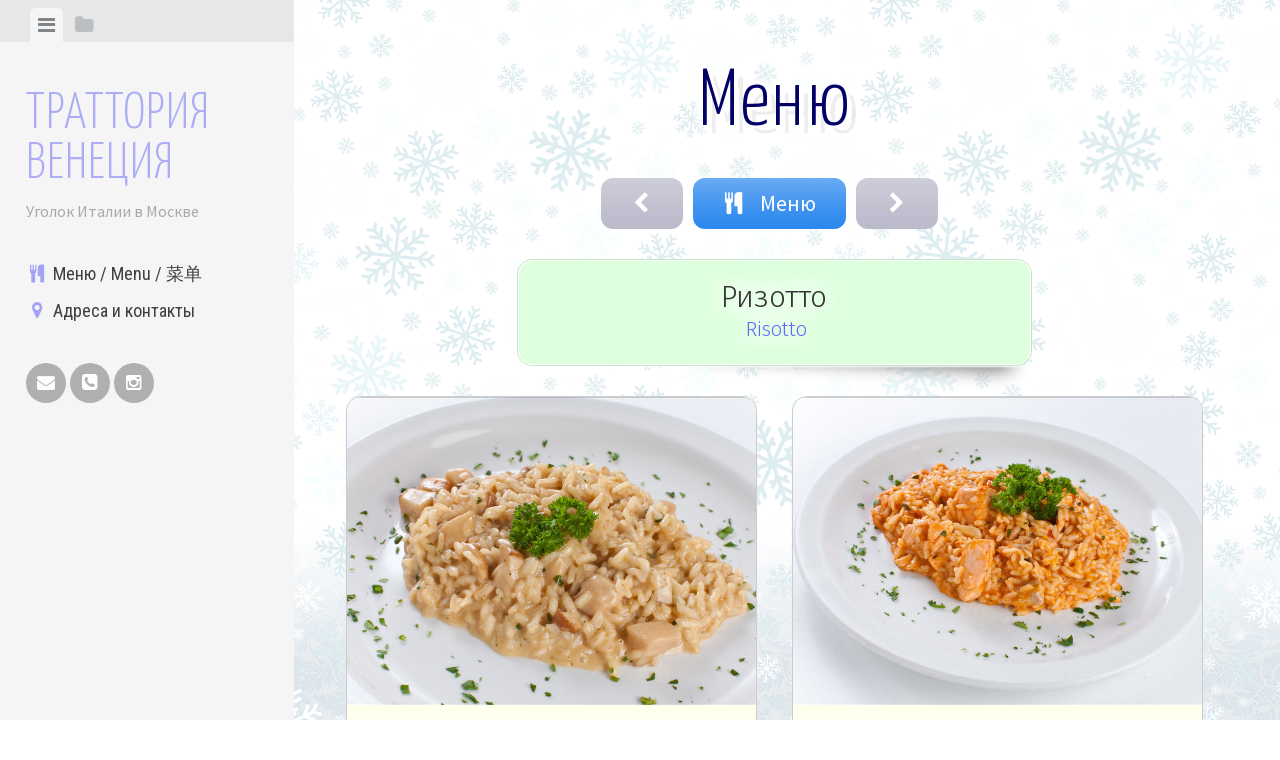

--- FILE ---
content_type: text/html; charset=UTF-8
request_url: http://venezia.menu/menu/m-07/
body_size: 11059
content:
<!DOCTYPE html>
<html lang="ru-RU">
<head>
<meta charset="UTF-8">
<meta name="viewport" content="width=device-width, initial-scale=1">
<link rel="profile" href="http://gmpg.org/xfn/11">
<link rel="pingback" href="http://venezia.menu/xmlrpc.php">



<!-- slk -->
<link rel="stylesheet" href="https://maxcdn.bootstrapcdn.com/font-awesome/4.7.0/css/font-awesome.min.css">
<meta name='yandex-verification' content='5ffc98788bd47592' />
<!-- Yandex.Metrika counter -->
<script type="text/javascript" >
   (function(m,e,t,r,i,k,a){m[i]=m[i]||function(){(m[i].a=m[i].a||[]).push(arguments)};
   m[i].l=1*new Date();k=e.createElement(t),a=e.getElementsByTagName(t)[0],k.async=1,k.src=r,a.parentNode.insertBefore(k,a)})
   (window, document, "script", "https://mc.yandex.ru/metrika/tag.js", "ym");

   ym(10294762, "init", {
        clickmap:true,
        trackLinks:true,
        accurateTrackBounce:true
   });
</script>
<noscript><div><img src="https://mc.yandex.ru/watch/10294762" style="position:absolute; left:-9999px;" alt="" /></div></noscript>
<!-- /Yandex.Metrika counter -->
<!-- slk -->



<title>Меню  &#8212; Траттория Венеция</title>
<meta name='robots' content='max-image-preview:large' />
<link rel='dns-prefetch' href='//fonts.googleapis.com' />
<link rel="alternate" type="application/rss+xml" title="Траттория Венеция &raquo; Лента" href="http://venezia.menu/feed/" />
<link rel="alternate" type="application/rss+xml" title="Траттория Венеция &raquo; Лента комментариев" href="http://venezia.menu/comments/feed/" />
<link rel="alternate" title="oEmbed (JSON)" type="application/json+oembed" href="http://venezia.menu/wp-json/oembed/1.0/embed?url=http%3A%2F%2Fvenezia.menu%2Fmenu%2Fm-07%2F" />
<link rel="alternate" title="oEmbed (XML)" type="text/xml+oembed" href="http://venezia.menu/wp-json/oembed/1.0/embed?url=http%3A%2F%2Fvenezia.menu%2Fmenu%2Fm-07%2F&#038;format=xml" />
<style id='wp-img-auto-sizes-contain-inline-css' type='text/css'>
img:is([sizes=auto i],[sizes^="auto," i]){contain-intrinsic-size:3000px 1500px}
/*# sourceURL=wp-img-auto-sizes-contain-inline-css */
</style>
<style id='wp-emoji-styles-inline-css' type='text/css'>

	img.wp-smiley, img.emoji {
		display: inline !important;
		border: none !important;
		box-shadow: none !important;
		height: 1em !important;
		width: 1em !important;
		margin: 0 0.07em !important;
		vertical-align: -0.1em !important;
		background: none !important;
		padding: 0 !important;
	}
/*# sourceURL=wp-emoji-styles-inline-css */
</style>
<style id='wp-block-library-inline-css' type='text/css'>
:root{--wp-block-synced-color:#7a00df;--wp-block-synced-color--rgb:122,0,223;--wp-bound-block-color:var(--wp-block-synced-color);--wp-editor-canvas-background:#ddd;--wp-admin-theme-color:#007cba;--wp-admin-theme-color--rgb:0,124,186;--wp-admin-theme-color-darker-10:#006ba1;--wp-admin-theme-color-darker-10--rgb:0,107,160.5;--wp-admin-theme-color-darker-20:#005a87;--wp-admin-theme-color-darker-20--rgb:0,90,135;--wp-admin-border-width-focus:2px}@media (min-resolution:192dpi){:root{--wp-admin-border-width-focus:1.5px}}.wp-element-button{cursor:pointer}:root .has-very-light-gray-background-color{background-color:#eee}:root .has-very-dark-gray-background-color{background-color:#313131}:root .has-very-light-gray-color{color:#eee}:root .has-very-dark-gray-color{color:#313131}:root .has-vivid-green-cyan-to-vivid-cyan-blue-gradient-background{background:linear-gradient(135deg,#00d084,#0693e3)}:root .has-purple-crush-gradient-background{background:linear-gradient(135deg,#34e2e4,#4721fb 50%,#ab1dfe)}:root .has-hazy-dawn-gradient-background{background:linear-gradient(135deg,#faaca8,#dad0ec)}:root .has-subdued-olive-gradient-background{background:linear-gradient(135deg,#fafae1,#67a671)}:root .has-atomic-cream-gradient-background{background:linear-gradient(135deg,#fdd79a,#004a59)}:root .has-nightshade-gradient-background{background:linear-gradient(135deg,#330968,#31cdcf)}:root .has-midnight-gradient-background{background:linear-gradient(135deg,#020381,#2874fc)}:root{--wp--preset--font-size--normal:16px;--wp--preset--font-size--huge:42px}.has-regular-font-size{font-size:1em}.has-larger-font-size{font-size:2.625em}.has-normal-font-size{font-size:var(--wp--preset--font-size--normal)}.has-huge-font-size{font-size:var(--wp--preset--font-size--huge)}.has-text-align-center{text-align:center}.has-text-align-left{text-align:left}.has-text-align-right{text-align:right}.has-fit-text{white-space:nowrap!important}#end-resizable-editor-section{display:none}.aligncenter{clear:both}.items-justified-left{justify-content:flex-start}.items-justified-center{justify-content:center}.items-justified-right{justify-content:flex-end}.items-justified-space-between{justify-content:space-between}.screen-reader-text{border:0;clip-path:inset(50%);height:1px;margin:-1px;overflow:hidden;padding:0;position:absolute;width:1px;word-wrap:normal!important}.screen-reader-text:focus{background-color:#ddd;clip-path:none;color:#444;display:block;font-size:1em;height:auto;left:5px;line-height:normal;padding:15px 23px 14px;text-decoration:none;top:5px;width:auto;z-index:100000}html :where(.has-border-color){border-style:solid}html :where([style*=border-top-color]){border-top-style:solid}html :where([style*=border-right-color]){border-right-style:solid}html :where([style*=border-bottom-color]){border-bottom-style:solid}html :where([style*=border-left-color]){border-left-style:solid}html :where([style*=border-width]){border-style:solid}html :where([style*=border-top-width]){border-top-style:solid}html :where([style*=border-right-width]){border-right-style:solid}html :where([style*=border-bottom-width]){border-bottom-style:solid}html :where([style*=border-left-width]){border-left-style:solid}html :where(img[class*=wp-image-]){height:auto;max-width:100%}:where(figure){margin:0 0 1em}html :where(.is-position-sticky){--wp-admin--admin-bar--position-offset:var(--wp-admin--admin-bar--height,0px)}@media screen and (max-width:600px){html :where(.is-position-sticky){--wp-admin--admin-bar--position-offset:0px}}

/*# sourceURL=wp-block-library-inline-css */
</style><style id='global-styles-inline-css' type='text/css'>
:root{--wp--preset--aspect-ratio--square: 1;--wp--preset--aspect-ratio--4-3: 4/3;--wp--preset--aspect-ratio--3-4: 3/4;--wp--preset--aspect-ratio--3-2: 3/2;--wp--preset--aspect-ratio--2-3: 2/3;--wp--preset--aspect-ratio--16-9: 16/9;--wp--preset--aspect-ratio--9-16: 9/16;--wp--preset--color--black: #000000;--wp--preset--color--cyan-bluish-gray: #abb8c3;--wp--preset--color--white: #ffffff;--wp--preset--color--pale-pink: #f78da7;--wp--preset--color--vivid-red: #cf2e2e;--wp--preset--color--luminous-vivid-orange: #ff6900;--wp--preset--color--luminous-vivid-amber: #fcb900;--wp--preset--color--light-green-cyan: #7bdcb5;--wp--preset--color--vivid-green-cyan: #00d084;--wp--preset--color--pale-cyan-blue: #8ed1fc;--wp--preset--color--vivid-cyan-blue: #0693e3;--wp--preset--color--vivid-purple: #9b51e0;--wp--preset--gradient--vivid-cyan-blue-to-vivid-purple: linear-gradient(135deg,rgb(6,147,227) 0%,rgb(155,81,224) 100%);--wp--preset--gradient--light-green-cyan-to-vivid-green-cyan: linear-gradient(135deg,rgb(122,220,180) 0%,rgb(0,208,130) 100%);--wp--preset--gradient--luminous-vivid-amber-to-luminous-vivid-orange: linear-gradient(135deg,rgb(252,185,0) 0%,rgb(255,105,0) 100%);--wp--preset--gradient--luminous-vivid-orange-to-vivid-red: linear-gradient(135deg,rgb(255,105,0) 0%,rgb(207,46,46) 100%);--wp--preset--gradient--very-light-gray-to-cyan-bluish-gray: linear-gradient(135deg,rgb(238,238,238) 0%,rgb(169,184,195) 100%);--wp--preset--gradient--cool-to-warm-spectrum: linear-gradient(135deg,rgb(74,234,220) 0%,rgb(151,120,209) 20%,rgb(207,42,186) 40%,rgb(238,44,130) 60%,rgb(251,105,98) 80%,rgb(254,248,76) 100%);--wp--preset--gradient--blush-light-purple: linear-gradient(135deg,rgb(255,206,236) 0%,rgb(152,150,240) 100%);--wp--preset--gradient--blush-bordeaux: linear-gradient(135deg,rgb(254,205,165) 0%,rgb(254,45,45) 50%,rgb(107,0,62) 100%);--wp--preset--gradient--luminous-dusk: linear-gradient(135deg,rgb(255,203,112) 0%,rgb(199,81,192) 50%,rgb(65,88,208) 100%);--wp--preset--gradient--pale-ocean: linear-gradient(135deg,rgb(255,245,203) 0%,rgb(182,227,212) 50%,rgb(51,167,181) 100%);--wp--preset--gradient--electric-grass: linear-gradient(135deg,rgb(202,248,128) 0%,rgb(113,206,126) 100%);--wp--preset--gradient--midnight: linear-gradient(135deg,rgb(2,3,129) 0%,rgb(40,116,252) 100%);--wp--preset--font-size--small: 13px;--wp--preset--font-size--medium: 20px;--wp--preset--font-size--large: 36px;--wp--preset--font-size--x-large: 42px;--wp--preset--spacing--20: 0.44rem;--wp--preset--spacing--30: 0.67rem;--wp--preset--spacing--40: 1rem;--wp--preset--spacing--50: 1.5rem;--wp--preset--spacing--60: 2.25rem;--wp--preset--spacing--70: 3.38rem;--wp--preset--spacing--80: 5.06rem;--wp--preset--shadow--natural: 6px 6px 9px rgba(0, 0, 0, 0.2);--wp--preset--shadow--deep: 12px 12px 50px rgba(0, 0, 0, 0.4);--wp--preset--shadow--sharp: 6px 6px 0px rgba(0, 0, 0, 0.2);--wp--preset--shadow--outlined: 6px 6px 0px -3px rgb(255, 255, 255), 6px 6px rgb(0, 0, 0);--wp--preset--shadow--crisp: 6px 6px 0px rgb(0, 0, 0);}:where(.is-layout-flex){gap: 0.5em;}:where(.is-layout-grid){gap: 0.5em;}body .is-layout-flex{display: flex;}.is-layout-flex{flex-wrap: wrap;align-items: center;}.is-layout-flex > :is(*, div){margin: 0;}body .is-layout-grid{display: grid;}.is-layout-grid > :is(*, div){margin: 0;}:where(.wp-block-columns.is-layout-flex){gap: 2em;}:where(.wp-block-columns.is-layout-grid){gap: 2em;}:where(.wp-block-post-template.is-layout-flex){gap: 1.25em;}:where(.wp-block-post-template.is-layout-grid){gap: 1.25em;}.has-black-color{color: var(--wp--preset--color--black) !important;}.has-cyan-bluish-gray-color{color: var(--wp--preset--color--cyan-bluish-gray) !important;}.has-white-color{color: var(--wp--preset--color--white) !important;}.has-pale-pink-color{color: var(--wp--preset--color--pale-pink) !important;}.has-vivid-red-color{color: var(--wp--preset--color--vivid-red) !important;}.has-luminous-vivid-orange-color{color: var(--wp--preset--color--luminous-vivid-orange) !important;}.has-luminous-vivid-amber-color{color: var(--wp--preset--color--luminous-vivid-amber) !important;}.has-light-green-cyan-color{color: var(--wp--preset--color--light-green-cyan) !important;}.has-vivid-green-cyan-color{color: var(--wp--preset--color--vivid-green-cyan) !important;}.has-pale-cyan-blue-color{color: var(--wp--preset--color--pale-cyan-blue) !important;}.has-vivid-cyan-blue-color{color: var(--wp--preset--color--vivid-cyan-blue) !important;}.has-vivid-purple-color{color: var(--wp--preset--color--vivid-purple) !important;}.has-black-background-color{background-color: var(--wp--preset--color--black) !important;}.has-cyan-bluish-gray-background-color{background-color: var(--wp--preset--color--cyan-bluish-gray) !important;}.has-white-background-color{background-color: var(--wp--preset--color--white) !important;}.has-pale-pink-background-color{background-color: var(--wp--preset--color--pale-pink) !important;}.has-vivid-red-background-color{background-color: var(--wp--preset--color--vivid-red) !important;}.has-luminous-vivid-orange-background-color{background-color: var(--wp--preset--color--luminous-vivid-orange) !important;}.has-luminous-vivid-amber-background-color{background-color: var(--wp--preset--color--luminous-vivid-amber) !important;}.has-light-green-cyan-background-color{background-color: var(--wp--preset--color--light-green-cyan) !important;}.has-vivid-green-cyan-background-color{background-color: var(--wp--preset--color--vivid-green-cyan) !important;}.has-pale-cyan-blue-background-color{background-color: var(--wp--preset--color--pale-cyan-blue) !important;}.has-vivid-cyan-blue-background-color{background-color: var(--wp--preset--color--vivid-cyan-blue) !important;}.has-vivid-purple-background-color{background-color: var(--wp--preset--color--vivid-purple) !important;}.has-black-border-color{border-color: var(--wp--preset--color--black) !important;}.has-cyan-bluish-gray-border-color{border-color: var(--wp--preset--color--cyan-bluish-gray) !important;}.has-white-border-color{border-color: var(--wp--preset--color--white) !important;}.has-pale-pink-border-color{border-color: var(--wp--preset--color--pale-pink) !important;}.has-vivid-red-border-color{border-color: var(--wp--preset--color--vivid-red) !important;}.has-luminous-vivid-orange-border-color{border-color: var(--wp--preset--color--luminous-vivid-orange) !important;}.has-luminous-vivid-amber-border-color{border-color: var(--wp--preset--color--luminous-vivid-amber) !important;}.has-light-green-cyan-border-color{border-color: var(--wp--preset--color--light-green-cyan) !important;}.has-vivid-green-cyan-border-color{border-color: var(--wp--preset--color--vivid-green-cyan) !important;}.has-pale-cyan-blue-border-color{border-color: var(--wp--preset--color--pale-cyan-blue) !important;}.has-vivid-cyan-blue-border-color{border-color: var(--wp--preset--color--vivid-cyan-blue) !important;}.has-vivid-purple-border-color{border-color: var(--wp--preset--color--vivid-purple) !important;}.has-vivid-cyan-blue-to-vivid-purple-gradient-background{background: var(--wp--preset--gradient--vivid-cyan-blue-to-vivid-purple) !important;}.has-light-green-cyan-to-vivid-green-cyan-gradient-background{background: var(--wp--preset--gradient--light-green-cyan-to-vivid-green-cyan) !important;}.has-luminous-vivid-amber-to-luminous-vivid-orange-gradient-background{background: var(--wp--preset--gradient--luminous-vivid-amber-to-luminous-vivid-orange) !important;}.has-luminous-vivid-orange-to-vivid-red-gradient-background{background: var(--wp--preset--gradient--luminous-vivid-orange-to-vivid-red) !important;}.has-very-light-gray-to-cyan-bluish-gray-gradient-background{background: var(--wp--preset--gradient--very-light-gray-to-cyan-bluish-gray) !important;}.has-cool-to-warm-spectrum-gradient-background{background: var(--wp--preset--gradient--cool-to-warm-spectrum) !important;}.has-blush-light-purple-gradient-background{background: var(--wp--preset--gradient--blush-light-purple) !important;}.has-blush-bordeaux-gradient-background{background: var(--wp--preset--gradient--blush-bordeaux) !important;}.has-luminous-dusk-gradient-background{background: var(--wp--preset--gradient--luminous-dusk) !important;}.has-pale-ocean-gradient-background{background: var(--wp--preset--gradient--pale-ocean) !important;}.has-electric-grass-gradient-background{background: var(--wp--preset--gradient--electric-grass) !important;}.has-midnight-gradient-background{background: var(--wp--preset--gradient--midnight) !important;}.has-small-font-size{font-size: var(--wp--preset--font-size--small) !important;}.has-medium-font-size{font-size: var(--wp--preset--font-size--medium) !important;}.has-large-font-size{font-size: var(--wp--preset--font-size--large) !important;}.has-x-large-font-size{font-size: var(--wp--preset--font-size--x-large) !important;}
/*# sourceURL=global-styles-inline-css */
</style>

<style id='classic-theme-styles-inline-css' type='text/css'>
/*! This file is auto-generated */
.wp-block-button__link{color:#fff;background-color:#32373c;border-radius:9999px;box-shadow:none;text-decoration:none;padding:calc(.667em + 2px) calc(1.333em + 2px);font-size:1.125em}.wp-block-file__button{background:#32373c;color:#fff;text-decoration:none}
/*# sourceURL=/wp-includes/css/classic-themes.min.css */
</style>
<link rel='stylesheet' id='googlefonts-css' href='http://fonts.googleapis.com/css?family=Yanone+Kaffeesatz:300,400,500|Fira+Sans:100,200,300,400,500,700|Roboto+Condensed:400&subset=latin,cyrillic' type='text/css' media='all' />
<link rel='stylesheet' id='editor-style-css' href='http://venezia.menu/wp-content/themes/editor/style.css?ver=6.9' type='text/css' media='all' />
<link rel='stylesheet' id='editor-child-style-css' href='http://venezia.menu/wp-content/themes/editor-child/style.css?1&#038;ver=6.9' type='text/css' media='all' />
<link rel='stylesheet' id='editor-font-awesome-css-css' href='http://venezia.menu/wp-content/themes/editor/inc/fontawesome/font-awesome.css?ver=4.1.0' type='text/css' media='screen' />
<link rel='stylesheet' id='editor-fonts-css' href='//fonts.googleapis.com/css?family=Source+Sans+Pro%3A400%2C600%2C700%2C400italic%2C600italic%2C700italic%7CRoboto+Condensed%3A300%2C400%2C700%2C300italic%2C400italic%2C700italic&#038;subset=latin%2Clatin-ext' type='text/css' media='all' />
<script type="text/javascript" src="http://venezia.menu/wp-includes/js/jquery/jquery.min.js?ver=3.7.1" id="jquery-core-js"></script>
<script type="text/javascript" src="http://venezia.menu/wp-includes/js/jquery/jquery-migrate.min.js?ver=3.4.1" id="jquery-migrate-js"></script>
<link rel="https://api.w.org/" href="http://venezia.menu/wp-json/" /><link rel="alternate" title="JSON" type="application/json" href="http://venezia.menu/wp-json/wp/v2/pages/1065" /><link rel="EditURI" type="application/rsd+xml" title="RSD" href="http://venezia.menu/xmlrpc.php?rsd" />
<meta name="generator" content="WordPress 6.9" />
<link rel="canonical" href="http://venezia.menu/menu/m-07/" />
<link rel='shortlink' href='http://venezia.menu/?p=1065' />
	<script type='text/javascript' src='http://code.jquery.com/jquery-2.2.4.min.js'></script>
	<script type='text/javascript'>
	$(window).load(function() {
	 var onMapMouseleaveHandler = function (event)
	 { var that = $(this);
	   that.on('click', onMapClickHandler);
	   that.off('mouseleave', onMapMouseleaveHandler);
	   that.find('iframe').css("pointer-events", "none"); }
	 var onMapClickHandler = function (event)
	 { var that = $(this);
	   that.off('click', onMapClickHandler);
	   that.find('iframe').css("pointer-events", "auto");
	   that.on('mouseleave', onMapMouseleaveHandler); }
	 $('.maps.embed-container').on('click', onMapClickHandler); });</script>
<link rel="icon" href="http://venezia.menu/wp-content/uploads/cropped-in-01-15-32x32.jpg" sizes="32x32" />
<link rel="icon" href="http://venezia.menu/wp-content/uploads/cropped-in-01-15-192x192.jpg" sizes="192x192" />
<link rel="apple-touch-icon" href="http://venezia.menu/wp-content/uploads/cropped-in-01-15-180x180.jpg" />
<meta name="msapplication-TileImage" content="http://venezia.menu/wp-content/uploads/cropped-in-01-15-270x270.jpg" />
<link rel='stylesheet' id='su-icons-css' href='http://venezia.menu/wp-content/plugins/shortcodes-ultimate/includes/css/icons.css?ver=1.1.5' type='text/css' media='all' />
<link rel='stylesheet' id='su-shortcodes-css' href='http://venezia.menu/wp-content/plugins/shortcodes-ultimate/includes/css/shortcodes.css?ver=7.4.7' type='text/css' media='all' />
<link rel='stylesheet' id='shortcodes-ultimate-extra-css' href='http://venezia.menu/wp-content/plugins/shortcodes-ultimate-extra/includes/css/shortcodes.css?ver=1751906871' type='text/css' media='all' />
<link rel='stylesheet' id='animate-css' href='http://venezia.menu/wp-content/plugins/shortcodes-ultimate/vendor/animatecss/animate.css?ver=3.1.1' type='text/css' media='all' />
</head>

<body class="wp-singular page-template-default page page-id-1065 page-child parent-pageid-151 wp-theme-editor wp-child-theme-editor-child">

<div id="page" class="hfeed site container">

	<a class="skip-link screen-reader-text" href="#content">Skip to content</a>

	<!-- Get sidebar color option (Appearance -> Customize -> Theme Options) -->
		<header id="masthead" class="site-header light" role="banner">
		<!-- Tab navigation -->
		<ul class="toggle-bar" role="tablist">
			<!-- Main navigation -->
			<li id="panel-1" class="current" role="presentation">
				<a href="#tab-1" role="tab" aria-controls="tab-1" aria-selected="true" class="current nav-toggle" data-tab="tab-1"><i class="fa fa-bars"></i><span class="screen-reader-text">View menu</span></a>
			</li>

			<!-- Featured Posts navigation -->
			
			<!-- Sidebar widgets navigation -->
			<li id="panel-3" role="presentation">
				<a href="#tab-3" role="tab" aria-controls="tab-3" aria-selected="false" class="folder-toggle" data-tab="tab-3"><i class="fa fa-folder"></i><i class="fa fa-folder-open"></i><span class="screen-reader-text">View sidebar</span></a>
			</li>
		</ul>

		<div id="tabs" class="toggle-tabs">
			<div class="site-header-inside">
				<!-- Logo, description and main navigation -->
				<div id="tab-1" class="tab-content current fadeIn">
					<div class="site-branding">
						<!-- Get the site branding -->
													<h1 class="site-title"><a href="http://venezia.menu/" rel="home">Траттория Венеция</a></h1>
							<h2 class="site-description">Уголок Италии в&nbsp;Москве</h2>
											</div>

					<nav id="site-navigation" class="main-navigation" role="navigation">
						<div class="menu-%d0%b3%d0%bb%d0%b0%d0%b2%d0%bd%d0%be%d0%b5-container"><ul id="menu-%d0%b3%d0%bb%d0%b0%d0%b2%d0%bd%d0%be%d0%b5" class="menu"><li id="menu-item-743" class="menu-item menu-item-type-post_type menu-item-object-page current-page-ancestor menu-item-743"><a href="http://venezia.menu/menu/"><i style="color: #00F5" class="fa fa-cutlery fa-fw"></i> <nobr>Меню /</nobr> <nobr>Menu /</nobr> <nobr>菜单</nobr></a></li>
<li id="menu-item-1802" class="menu-item menu-item-type-post_type menu-item-object-page menu-item-1802"><a href="http://venezia.menu/where/"><i style="color: #00F5" class="fa fa-map-marker fa-fw"></i> <nobr>Адреса и</nobr> контакты</a></li>
</ul></div>					</nav><!-- #site-navigation -->

											<div class="social-links"><ul id="menu-%d1%81%d1%81%d1%8b%d0%bb%d0%ba%d0%b8" class="menu"><li id="menu-item-747" class="menu-item menu-item-type-custom menu-item-object-custom menu-item-747"><a href="mailto:trattoria@venezia.menu"><span class="screen-reader-text">e-mail</span></a></li>
<li id="menu-item-749" class="menu-item menu-item-type-custom menu-item-object-custom menu-item-749"><a href="tel:+74956506009"><span class="screen-reader-text">phone</span></a></li>
<li id="menu-item-2657" class="menu-item menu-item-type-custom menu-item-object-custom menu-item-2657"><a target="_blank" href="https://www.instagram.com/trattoriaveneziamos/"><span class="screen-reader-text">instagram</span></a></li>
</ul></div>									</div><!-- #tab-1 -->

				<!-- Featured Posts template (template-featured-posts.php) -->
				
				<!-- Sidebar widgets -->
				<div id="tab-3" class="tab-content animated fadeIn" role="tabpanel" aria-labelledby="panel-3" aria-hidden="true">
						<div id="secondary" class="widget-area" role="complementary">
		<aside id="search-2" class="widget widget_search"><form role="search" method="get" class="search-form" action="http://venezia.menu/">
				<label>
					<span class="screen-reader-text">Найти:</span>
					<input type="search" class="search-field" placeholder="Поиск&hellip;" value="" name="s" />
				</label>
				<input type="submit" class="search-submit" value="Поиск" />
			</form></aside><aside id="categories-2" class="widget widget_categories"><h2 class="widget-title">Рубрики</h2>
			<ul>
				<li class="cat-item-none">Рубрик нет</li>			</ul>

			</aside><aside id="nav_menu-3" class="widget widget_nav_menu"><div class="menu-%d0%bc%d0%b5%d0%bd%d1%8e-container"><ul id="menu-%d0%bc%d0%b5%d0%bd%d1%8e" class="menu"><li id="menu-item-1671" class="menu-item menu-item-type-post_type menu-item-object-page current-page-ancestor menu-item-1671"><a href="http://venezia.menu/menu/">Меню</a></li>
<li id="menu-item-1672" class="menu-item menu-item-type-post_type menu-item-object-page menu-item-1672"><a href="http://venezia.menu/menu/bars/">Барная карта</a></li>
<li id="menu-item-1673" class="menu-item menu-item-type-post_type menu-item-object-page menu-item-1673"><a href="http://venezia.menu/menu/wines/">Винная карта</a></li>
<li id="menu-item-1674" class="menu-item menu-item-type-post_type menu-item-object-page menu-item-1674"><a href="http://venezia.menu/menu/drinks/">Напитки</a></li>
</ul></div></aside>	</div><!-- #secondary -->
				</div><!-- #tab-3 -->
			</div><!-- .site-header-inside -->
		</div><!-- #tabs -->
	</header><!-- #masthead -->

	<div id="content" class="site-content fadeInFast">

	<div id="primary" class="content-area">
		<main id="main" class="site-main" role="main">

			
				
<article id="post-1065" class="post post-1065 page type-page status-publish hentry">
	<!-- Grab the featured image -->
	
	<header class="entry-header">
		<h1 class="entry-title"><div class="menu-c">Меню</div> <!-- 07. Ризотто --></h1>
	</header><!-- .entry-header -->

	<div class="entry-content">
		<div class="menu-bb"><a href="/menu/m-06" class="su-button su-button-style-soft menu-b" style="color:#FFFFFF;background-color:#BBC;border-color:#9696a4;border-radius:12px" target="_self" id="e-menu-b-2"><span style="color:#FFFFFF;padding:9px 30px;font-size:22px;line-height:33px;border-color:#d0d0dc;border-radius:12px;text-shadow:none"><i class="sui sui-chevron-left" style="font-size:22px;color:#FFFFFF"></i> </span></a><a href="/menu" class="su-button su-button-style-soft menu-b" style="color:#FFFFFF;background-color:#2D89EF;border-color:#246ec0;border-radius:12px" target="_self"><span style="color:#FFFFFF;padding:9px 30px;font-size:22px;line-height:33px;border-color:#6cadf4;border-radius:12px;text-shadow:none"><i class="sui sui-cutlery" style="font-size:22px;color:#FFFFFF"></i> Меню</span></a><a href="/menu/m-08" class="su-button su-button-style-soft menu-b" style="color:#FFFFFF;background-color:#BBC;border-color:#9696a4;border-radius:12px" target="_self" id="e-menu-b-4"><span style="color:#FFFFFF;padding:9px 30px;font-size:22px;line-height:33px;border-color:#d0d0dc;border-radius:12px;text-shadow:none"><i class="sui sui-chevron-right" style="font-size:22px;color:#FFFFFF"></i> </span></a></div>
<div style="width: 60%; margin: auto"><div class="sue-shadow-wrap sue-content-wrap sue-shadow-inline-no menu-s-1"><div class="sue-shadow sue-shadow-style-right"><div class="su-note menu-n e-intr-s"  style="border-color:#c3e5c3;border-radius:15px;-moz-border-radius:15px;-webkit-border-radius:15px;"><div class="su-note-inner su-u-clearfix su-u-trim" style="background-color:#DFD;border-color:#ffffff;color:#333333;border-radius:15px;-moz-border-radius:15px;-webkit-border-radius:15px;"><div class="menu-hr e-menu-2">Ризотто</div><div class="menu-he e-menu-2">Risotto</div></div></div></div></div></div>
<div class="su-row">
<div class="su-column su-column-size-1-2"><div class="su-column-inner su-u-clearfix su-u-trim"><div class="su-animate" style="opacity:0;-webkit-animation-duration:0.7s;-webkit-animation-delay:0.2s;animation-duration:0.7s;animation-delay:0.2s;" data-animation="fadeIn" data-duration="0.7" data-delay="0.2"><div class="sue-shadow-wrap sue-content-wrap sue-shadow-inline-no menu-s-2"><div class="sue-shadow sue-shadow-style-bottom"><div class="sue-photo-panel menu-p e-menu-1 e-intr-s" data-url="" data-target="self" style="background-color:#FFE;color:#333333;border-radius:15px;-moz-border-radius:15px;-webkit-border-radius:15px;box-shadow:0 1px 2px #eeeeee;-moz-box-shadow:0 1px 2px #eeeeee;-webkit-box-shadow:0 1px 2px #eeeeee;border:1px solid #cccccc"><div class="sue-photo-panel-head"><img decoding="async" src="/wp-content/uploads/menu-07-01.jpg" alt="" style="-webkit-border-top-left-radius:15px;-webkit-border-top-right-radius:15px;-moz-border-radius-topleft:15px;-moz-border-radius-topright:15px;border-top-left-radius:15px;border-top-right-radius:15px;" /></div><div class="sue-photo-panel-content sue-content-wrap" style="text-align:left"><ul class="s-food-ul"><li class="s-food-li"><h4 class="s-food-h"><div class="s-food-d1"><span class="s-food-1" style="background-color: #FFE !important">Ризотто с&nbsp;белы&shy;ми грибами</span><br><span class="s-food-2" style="background-color: #FFE !important">Рис, белые грибы, сыр Грана Падано, сливки, сливоч&shy;ное масло, чеснок, белое вино. <nobr> ( 280 гр. )</nobr></span><br><span class="s-food-e1" style="background-color: #FFE !important">Risotto with&nbsp;mushrooms</span><br><span class="s-food-e2" style="background-color: #FFE !important">Rice, mushrooms, Grana Padano cheese, cream, butter, garlic, white wine</span></div><div class="s-food-d2"><span class="s-food-3" style="background-color: #FFE !important">950 <i class="fa fa-rub s-food-4"></i></span></div></h4></li></ul></div></div></div></div></div></div></div>
<div class="su-column su-column-size-1-2"><div class="su-column-inner su-u-clearfix su-u-trim"><div class="su-animate" style="opacity:0;-webkit-animation-duration:0.5s;-webkit-animation-delay:0.0s;animation-duration:0.5s;animation-delay:0.0s;" data-animation="fadeIn" data-duration="0.5" data-delay="0.0"><div class="sue-shadow-wrap sue-content-wrap sue-shadow-inline-no menu-s-2"><div class="sue-shadow sue-shadow-style-bottom"><div class="sue-photo-panel menu-p e-menu-1 e-intr-s" data-url="" data-target="self" style="background-color:#FFE;color:#333333;border-radius:15px;-moz-border-radius:15px;-webkit-border-radius:15px;box-shadow:0 1px 2px #eeeeee;-moz-box-shadow:0 1px 2px #eeeeee;-webkit-box-shadow:0 1px 2px #eeeeee;border:1px solid #cccccc"><div class="sue-photo-panel-head"><img decoding="async" src="/wp-content/uploads/menu-07-02.jpg" alt="" style="-webkit-border-top-left-radius:15px;-webkit-border-top-right-radius:15px;-moz-border-radius-topleft:15px;-moz-border-radius-topright:15px;border-top-left-radius:15px;border-top-right-radius:15px;" /></div><div class="sue-photo-panel-content sue-content-wrap" style="text-align:left"><ul class="s-food-ul"><li class="s-food-li"><h4 class="s-food-h"><div class="s-food-d1"><span class="s-food-1" style="background-color: #FFE !important">Ризотто с&nbsp;сёмгой</span><br><span class="s-food-2" style="background-color: #FFE !important">Рис, свежая сёмга, сливки, зелень, коньяк, масло олив&shy;ковое, поми&shy;доры, чеснок. <nobr> ( 280 гр. )</nobr></span><br><span class="s-food-e1" style="background-color: #FFE !important">Risotto with&nbsp;salmon</span><br><span class="s-food-e2" style="background-color: #FFE !important">Rice, fresh salmon, cream, greens, cognac, olive oil, tomatoes, garlic</span></div><div class="s-food-d2"><span class="s-food-3" style="background-color: #FFE !important">1190 <i class="fa fa-rub s-food-4"></i></span></div></h4></li></ul></div></div></div></div></div></div></div></div>
<div class="su-row">
<div class="su-column su-column-size-1-2"><div class="su-column-inner su-u-clearfix su-u-trim"><div class="su-animate" style="opacity:0;-webkit-animation-duration:0.7s;-webkit-animation-delay:0.2s;animation-duration:0.7s;animation-delay:0.2s;" data-animation="fadeIn" data-duration="0.7" data-delay="0.2"><div class="sue-shadow-wrap sue-content-wrap sue-shadow-inline-no menu-s-2"><div class="sue-shadow sue-shadow-style-bottom"><div class="sue-photo-panel menu-p e-menu-1 e-intr-s" data-url="" data-target="self" style="background-color:#FFE;color:#333333;border-radius:15px;-moz-border-radius:15px;-webkit-border-radius:15px;box-shadow:0 1px 2px #eeeeee;-moz-box-shadow:0 1px 2px #eeeeee;-webkit-box-shadow:0 1px 2px #eeeeee;border:1px solid #cccccc"><div class="sue-photo-panel-head"><img decoding="async" src="/wp-content/uploads/menu-07-03.jpg" alt="" style="-webkit-border-top-left-radius:15px;-webkit-border-top-right-radius:15px;-moz-border-radius-topleft:15px;-moz-border-radius-topright:15px;border-top-left-radius:15px;border-top-right-radius:15px;" /></div><div class="sue-photo-panel-content sue-content-wrap" style="text-align:left"><ul class="s-food-ul"><li class="s-food-li"><h4 class="s-food-h"><div class="s-food-d1"><span class="s-food-1" style="background-color: #FFE !important">Ризотто с&nbsp;море&shy;продукта&shy;ми</span><br><span class="s-food-2" style="background-color: #FFE !important">Рис, ассорти из&nbsp;море&shy;продук&shy;тов, масло олив&shy;ковое, белое вино, свежие поми&shy;доры, чеснок. <nobr> ( 280 гр. )</nobr></span><br><span class="s-food-e1" style="background-color: #FFE !important">Risotto with&nbsp;seafood</span><br><span class="s-food-e2" style="background-color: #FFE !important">Rice, seafood mix, olive oil, white wine, fresh tomatoes, garlic</span></div><div class="s-food-d2"><span class="s-food-3" style="background-color: #FFE !important">990 <i class="fa fa-rub s-food-4"></i></span></div></h4></li></ul></div></div></div></div></div></div></div>
<div class="su-column su-column-size-1-2"><div class="su-column-inner su-u-clearfix su-u-trim"><div class="su-animate" style="opacity:0;-webkit-animation-duration:0.6s;-webkit-animation-delay:0.2s;animation-duration:0.6s;animation-delay:0.2s;" data-animation="fadeIn" data-duration="0.6" data-delay="0.2"><div class="sue-shadow-wrap sue-content-wrap sue-shadow-inline-no menu-s-2"><div class="sue-shadow sue-shadow-style-bottom"><div class="sue-photo-panel menu-p e-menu-1 e-intr-s" data-url="" data-target="self" style="background-color:#FFE;color:#333333;border-radius:15px;-moz-border-radius:15px;-webkit-border-radius:15px;box-shadow:0 1px 2px #eeeeee;-moz-box-shadow:0 1px 2px #eeeeee;-webkit-box-shadow:0 1px 2px #eeeeee;border:1px solid #cccccc"><div class="sue-photo-panel-head"><img decoding="async" src="/wp-content/uploads/menu-07-04.jpg" alt="" style="-webkit-border-top-left-radius:15px;-webkit-border-top-right-radius:15px;-moz-border-radius-topleft:15px;-moz-border-radius-topright:15px;border-top-left-radius:15px;border-top-right-radius:15px;" /></div><div class="sue-photo-panel-content sue-content-wrap" style="text-align:left"><ul class="s-food-ul"><li class="s-food-li"><h4 class="s-food-h"><div class="s-food-d1"><span class="s-food-1" style="background-color: #FFE !important">Ризотто «Чёрная карака&shy;тица»</span><br><span class="s-food-2" style="background-color: #FFE !important">Рис, ассорти из&nbsp;море&shy;продук&shy;тов, специи, чернила кара&shy;катиц, белое вино, олив&shy;ковое масло. <nobr> ( 280 гр. )</nobr></span><br><span class="s-food-e1" style="background-color: #FFE !important">Black cuttlefish risotto</span><br><span class="s-food-e2" style="background-color: #FFE !important">Rice, seafood mix, spices, cuttlefish ink, white wine, olive oil</span></div><div class="s-food-d2"><span class="s-food-3" style="background-color: #FFE !important">950 <i class="fa fa-rub s-food-4"></i></span></div></h4></li></ul></div></div></div></div></div></div></div></div>
<div class="su-row">
<div class="su-column su-column-size-1-2 su-column-centered"><div class="su-column-inner su-u-clearfix su-u-trim"><div class="su-animate" style="opacity:0;-webkit-animation-duration:0.7s;-webkit-animation-delay:0.1s;animation-duration:0.7s;animation-delay:0.1s;" data-animation="fadeIn" data-duration="0.7" data-delay="0.1"><div class="sue-shadow-wrap sue-content-wrap sue-shadow-inline-no menu-s-2"><div class="sue-shadow sue-shadow-style-bottom"><div class="sue-photo-panel menu-p e-menu-1 e-intr-s" data-url="" data-target="self" style="background-color:#FFE;color:#333333;border-radius:15px;-moz-border-radius:15px;-webkit-border-radius:15px;box-shadow:0 1px 2px #eeeeee;-moz-box-shadow:0 1px 2px #eeeeee;-webkit-box-shadow:0 1px 2px #eeeeee;border:1px solid #cccccc"><div class="sue-photo-panel-head"><img decoding="async" src="/wp-content/uploads/emp.png" alt="" style="-webkit-border-top-left-radius:15px;-webkit-border-top-right-radius:15px;-moz-border-radius-topleft:15px;-moz-border-radius-topright:15px;border-top-left-radius:15px;border-top-right-radius:15px;" /></div><div class="sue-photo-panel-content sue-content-wrap" style="text-align:left"><ul class="s-food-ul"><li class="s-food-li"><h4 class="s-food-h"><div class="s-food-d1"><span class="s-food-1" style="background-color: #FFE !important">Ризотто с&nbsp;угрём&nbsp;и Страчателлой</span></div><div class="s-food-d2"><span class="s-food-3" style="background-color: #FFE !important">990 <i class="fa fa-rub s-food-4"></i></span></div></h4></li></ul></div></div></div></div></div></div></div></div>
			</div><!-- .entry-content -->
	</article><!-- #post-## -->

				
			
		</main><!-- #main -->
	</div><!-- #primary -->


	</div><!-- #content -->

	<footer id="colophon" class="site-footer" role="contentinfo">
		<div class="site-info">
			<a class="powered-by" href="http://wordpress.org/">Proudly powered by WordPress</a>
			<span class="sep"> | </span>
			Theme: editor by <a href="https://array.is/">Array</a>		</div><!-- .site-info -->
	</footer><!-- #colophon -->
</div><!-- #page -->

<script type="speculationrules">
{"prefetch":[{"source":"document","where":{"and":[{"href_matches":"/*"},{"not":{"href_matches":["/wp-*.php","/wp-admin/*","/wp-content/uploads/*","/wp-content/*","/wp-content/plugins/*","/wp-content/themes/editor-child/*","/wp-content/themes/editor/*","/*\\?(.+)"]}},{"not":{"selector_matches":"a[rel~=\"nofollow\"]"}},{"not":{"selector_matches":".no-prefetch, .no-prefetch a"}}]},"eagerness":"conservative"}]}
</script>
<script type="text/javascript" id="page-scroll-to-id-plugin-script-js-extra">
/* <![CDATA[ */
var mPS2id_params = {"instances":{"mPS2id_instance_0":{"selector":"a[rel='m_PageScroll2id']","autoSelectorMenuLinks":"false","excludeSelector":"a[href^='#tab-'], a[href^='#tabs-'], a[data-toggle]:not([data-toggle='tooltip']), a[data-slide], a[data-vc-tabs], a[data-vc-accordion]","scrollSpeed":800,"autoScrollSpeed":"true","scrollEasing":"easeInOutExpo","scrollingEasing":"easeInOutCirc","forceScrollEasing":"false","pageEndSmoothScroll":"true","stopScrollOnUserAction":"false","autoCorrectScroll":"false","autoCorrectScrollExtend":"false","layout":"vertical","offset":"40","dummyOffset":"false","highlightSelector":"","clickedClass":"mPS2id-clicked","targetClass":"mPS2id-target","highlightClass":"mPS2id-highlight","forceSingleHighlight":"false","keepHighlightUntilNext":"false","highlightByNextTarget":"false","appendHash":"false","scrollToHash":"false","scrollToHashForAll":"false","scrollToHashDelay":0,"scrollToHashUseElementData":"true","scrollToHashRemoveUrlHash":"false","disablePluginBelow":0,"adminDisplayWidgetsId":"true","adminTinyMCEbuttons":"true","unbindUnrelatedClickEvents":"false","unbindUnrelatedClickEventsSelector":"","normalizeAnchorPointTargets":"false","encodeLinks":"false"}},"total_instances":"1","shortcode_class":"_ps2id"};
//# sourceURL=page-scroll-to-id-plugin-script-js-extra
/* ]]> */
</script>
<script type="text/javascript" src="http://venezia.menu/wp-content/plugins/page-scroll-to-id/js/page-scroll-to-id.min.js?ver=1.7.9" id="page-scroll-to-id-plugin-script-js"></script>
<script type="text/javascript" id="wpfront-scroll-top-js-extra">
/* <![CDATA[ */
var wpfront_scroll_top_data = {"data":{"css":"#wpfront-scroll-top-container{position:fixed;cursor:pointer;z-index:9999;border:none;outline:none;background-color:rgba(0,0,0,0);box-shadow:none;outline-style:none;text-decoration:none;opacity:0;display:none;align-items:center;justify-content:center;margin:0;padding:0}#wpfront-scroll-top-container.show{display:flex;opacity:1}#wpfront-scroll-top-container .sr-only{position:absolute;width:1px;height:1px;padding:0;margin:-1px;overflow:hidden;clip:rect(0,0,0,0);white-space:nowrap;border:0}#wpfront-scroll-top-container .text-holder{padding:3px 10px;-webkit-border-radius:3px;border-radius:3px;-webkit-box-shadow:4px 4px 5px 0px rgba(50,50,50,.5);-moz-box-shadow:4px 4px 5px 0px rgba(50,50,50,.5);box-shadow:4px 4px 5px 0px rgba(50,50,50,.5)}#wpfront-scroll-top-container{right:0px;bottom:0px;}@media screen and (max-width:640px){#wpfront-scroll-top-container{visibility:hidden;}}#wpfront-scroll-top-container img{width:140px;height:104px;}#wpfront-scroll-top-container .text-holder{color:#ffffff;background-color:#000000;width:140px;height:104px;line-height:104px;}#wpfront-scroll-top-container .text-holder:hover{background-color:#000000;}#wpfront-scroll-top-container i{color:#000000;}","html":"\u003Cbutton id=\"wpfront-scroll-top-container\" aria-label=\"\" title=\"\" \u003E\u003Cimg src=\"/wp-content/uploads/my-up.png\" alt=\"\" title=\"\"\u003E\u003C/button\u003E","data":{"hide_iframe":true,"button_fade_duration":600,"auto_hide":true,"auto_hide_after":3,"scroll_offset":100,"button_opacity":0.7,"button_action":"top","button_action_element_selector":"","button_action_container_selector":"html, body","button_action_element_offset":0,"scroll_duration":500}}};
//# sourceURL=wpfront-scroll-top-js-extra
/* ]]> */
</script>
<script type="text/javascript" src="http://venezia.menu/wp-content/plugins/wpfront-scroll-top/includes/assets/wpfront-scroll-top.min.js?ver=3.0.1.09211" id="wpfront-scroll-top-js"></script>
<script type="text/javascript" src="http://venezia.menu/wp-content/themes/editor/js/jquery.fitvids.js?ver=20140820" id="fitvids-js"></script>
<script type="text/javascript" src="http://venezia.menu/wp-content/themes/editor/js/editor.js?ver=20120206" id="editor-js-js"></script>
<script type="text/javascript" src="http://venezia.menu/wp-content/plugins/shortcodes-ultimate/vendor/jquery-inview/jquery-inview.js?ver=1.1.2" id="jquery-inview-js"></script>
<script type="text/javascript" id="su-shortcodes-js-extra">
/* <![CDATA[ */
var SUShortcodesL10n = {"noPreview":"\u042d\u0442\u043e\u0442 \u0448\u043e\u0440\u0442\u043a\u043e\u0434 \u043d\u0435 \u0440\u0430\u0431\u043e\u0442\u0430\u0435\u0442 \u0432 \u0440\u0435\u0436\u0438\u043c\u0435 \u043f\u0440\u0435\u0434\u043f\u0440\u043e\u0441\u043c\u043e\u0442\u0440\u0430. \u041f\u043e\u0436\u0430\u043b\u0443\u0439\u0441\u0442\u0430 \u0432\u0441\u0442\u0430\u0432\u044c\u0442\u0435 \u0448\u043e\u0440\u0442\u043a\u043e\u0434 \u0432 \u0440\u0435\u0434\u0430\u043a\u0442\u043e\u0440 \u0438 \u043f\u043e\u0441\u043c\u043e\u0442\u0440\u0438\u0442\u0435 \u0440\u0435\u0437\u0443\u043b\u044c\u0442\u0430\u0442 \u043d\u0430 \u0441\u0442\u0440\u0430\u043d\u0438\u0446\u0435 \u0437\u0430\u043f\u0438\u0441\u0438.","magnificPopup":{"close":"\u0417\u0430\u043a\u0440\u044b\u0442\u044c (Esc)","loading":"\u0417\u0430\u0433\u0440\u0443\u0437\u043a\u0430...","prev":"\u041d\u0430\u0437\u0430\u0434 (\u041a\u043b\u0430\u0432\u0438\u0448\u0430 \u0412\u043b\u0435\u0432\u043e)","next":"\u0412\u043f\u0435\u0440\u0435\u0434 (\u041a\u043b\u0430\u0432\u0438\u0448\u0430 \u0412\u043f\u0440\u0430\u0432\u043e)","counter":"%curr% \u0438\u0437 %total%","error":"Failed to load content. \u003Ca href=\"%url%\" target=\"_blank\"\u003E\u003Cu\u003EOpen link\u003C/u\u003E\u003C/a\u003E"}};
//# sourceURL=su-shortcodes-js-extra
/* ]]> */
</script>
<script type="text/javascript" src="http://venezia.menu/wp-content/plugins/shortcodes-ultimate/includes/js/shortcodes/index.js?ver=7.4.7" id="su-shortcodes-js"></script>
<script id="wp-emoji-settings" type="application/json">
{"baseUrl":"https://s.w.org/images/core/emoji/17.0.2/72x72/","ext":".png","svgUrl":"https://s.w.org/images/core/emoji/17.0.2/svg/","svgExt":".svg","source":{"concatemoji":"http://venezia.menu/wp-includes/js/wp-emoji-release.min.js?ver=6.9"}}
</script>
<script type="module">
/* <![CDATA[ */
/*! This file is auto-generated */
const a=JSON.parse(document.getElementById("wp-emoji-settings").textContent),o=(window._wpemojiSettings=a,"wpEmojiSettingsSupports"),s=["flag","emoji"];function i(e){try{var t={supportTests:e,timestamp:(new Date).valueOf()};sessionStorage.setItem(o,JSON.stringify(t))}catch(e){}}function c(e,t,n){e.clearRect(0,0,e.canvas.width,e.canvas.height),e.fillText(t,0,0);t=new Uint32Array(e.getImageData(0,0,e.canvas.width,e.canvas.height).data);e.clearRect(0,0,e.canvas.width,e.canvas.height),e.fillText(n,0,0);const a=new Uint32Array(e.getImageData(0,0,e.canvas.width,e.canvas.height).data);return t.every((e,t)=>e===a[t])}function p(e,t){e.clearRect(0,0,e.canvas.width,e.canvas.height),e.fillText(t,0,0);var n=e.getImageData(16,16,1,1);for(let e=0;e<n.data.length;e++)if(0!==n.data[e])return!1;return!0}function u(e,t,n,a){switch(t){case"flag":return n(e,"\ud83c\udff3\ufe0f\u200d\u26a7\ufe0f","\ud83c\udff3\ufe0f\u200b\u26a7\ufe0f")?!1:!n(e,"\ud83c\udde8\ud83c\uddf6","\ud83c\udde8\u200b\ud83c\uddf6")&&!n(e,"\ud83c\udff4\udb40\udc67\udb40\udc62\udb40\udc65\udb40\udc6e\udb40\udc67\udb40\udc7f","\ud83c\udff4\u200b\udb40\udc67\u200b\udb40\udc62\u200b\udb40\udc65\u200b\udb40\udc6e\u200b\udb40\udc67\u200b\udb40\udc7f");case"emoji":return!a(e,"\ud83e\u1fac8")}return!1}function f(e,t,n,a){let r;const o=(r="undefined"!=typeof WorkerGlobalScope&&self instanceof WorkerGlobalScope?new OffscreenCanvas(300,150):document.createElement("canvas")).getContext("2d",{willReadFrequently:!0}),s=(o.textBaseline="top",o.font="600 32px Arial",{});return e.forEach(e=>{s[e]=t(o,e,n,a)}),s}function r(e){var t=document.createElement("script");t.src=e,t.defer=!0,document.head.appendChild(t)}a.supports={everything:!0,everythingExceptFlag:!0},new Promise(t=>{let n=function(){try{var e=JSON.parse(sessionStorage.getItem(o));if("object"==typeof e&&"number"==typeof e.timestamp&&(new Date).valueOf()<e.timestamp+604800&&"object"==typeof e.supportTests)return e.supportTests}catch(e){}return null}();if(!n){if("undefined"!=typeof Worker&&"undefined"!=typeof OffscreenCanvas&&"undefined"!=typeof URL&&URL.createObjectURL&&"undefined"!=typeof Blob)try{var e="postMessage("+f.toString()+"("+[JSON.stringify(s),u.toString(),c.toString(),p.toString()].join(",")+"));",a=new Blob([e],{type:"text/javascript"});const r=new Worker(URL.createObjectURL(a),{name:"wpTestEmojiSupports"});return void(r.onmessage=e=>{i(n=e.data),r.terminate(),t(n)})}catch(e){}i(n=f(s,u,c,p))}t(n)}).then(e=>{for(const n in e)a.supports[n]=e[n],a.supports.everything=a.supports.everything&&a.supports[n],"flag"!==n&&(a.supports.everythingExceptFlag=a.supports.everythingExceptFlag&&a.supports[n]);var t;a.supports.everythingExceptFlag=a.supports.everythingExceptFlag&&!a.supports.flag,a.supports.everything||((t=a.source||{}).concatemoji?r(t.concatemoji):t.wpemoji&&t.twemoji&&(r(t.twemoji),r(t.wpemoji)))});
//# sourceURL=http://venezia.menu/wp-includes/js/wp-emoji-loader.min.js
/* ]]> */
</script>

</body>
</html>


--- FILE ---
content_type: text/css
request_url: http://venezia.menu/wp-content/themes/editor-child/style.css?1&ver=6.9
body_size: 4734
content:
/*
Theme Name: Editor Child Theme
Theme URI: https://array.is/themes/editor-wordpress-theme/
Author: Array
Author URI: https://array.is/
Description: Editor puts bold and beautiful publishing right at your fingertips with comfortable, legible typography and large featured images. Using Featured Posts, you can display your favorite articles or editorials in the sidebar for even more exposure. Please open the readme.txt file to learn how to use Editor.
Version: 1.0
Template: editor
License: GNU General Public License v2 or later
License URI: http://www.gnu.org/licenses/gpl-2.0.html
Text Domain: editor
Domain Path: /languages/
Tags: light, white, gray, two-columns, left-sidebar, responsive-layout, custom-colors, editor-style, featured-images, theme-options, threaded-comments, translation-ready, photoblogging

Editor WordPress Theme, Copyright 2014 Array
*/

/*
This is a starter style.css file for your child theme. For more
information about child themes, visit the following web page:
http://codex.wordpress.org/Child_Themes
*/

/* Add your customizations below this line */



@media (max-width: 767px) {
.b70-r .b70-casn-column + .b70-casn-column {
	margin: 1.5em 0 0 !important; } }

.b70-casn-shadow {
	margin-bottom: 0 !important;
	padding-bottom: 0 !important; }

.b70-casn-note { margin: 0 !important; }

.b70-di {
	border-radius: 6px;
	box-shadow: 0 0 0 1px #FFF, 0 0 0 3px #EEE, 0 0 0 4px #FFF, 0 0 2px 5px #CCC;
	display: inline-block;
	overflow: hidden;
	width: 100%; max-width: 600px; }

@media (max-width: 767px) {
.b70-di {
	float: left;
	margin-right: 5%;
	width: 34%; } }

.b70-i {
	display: block;
	transition: .5s;
	width: 100%; }

.b70-i:hover { transform: scale(1.15); }

.b70-d { line-height: 1.2; }

@media (max-width: 767px) {
.b70-d {
	display: inline-block;
	float: left;
	width: 61%; } }

.b70-star {
	color: RED;
	float: right;
	margin-left: .6em; margin-top: .6em; }

.b70-name {
	color: #00E;
	font-family: "Fira Sans", arial, sans-serif; font-weight: 300;
	padding-right: 1em; padding-top: .4em; }

@media (max-width: 767px) {
.b70-name { padding-top: 0 !important; } }

.b70-tags {
	border-bottom: 1px dotted #AAE;
	font-family: "Fira Sans", arial, sans-serif; font-weight: 300; }

.b70-width1 { width: 40%; }

.b70-width2 {
	float: right;
	margin-bottom: -1em; }

.b70-tag1 {
	color: #333;
	background: #FFE;
	display: inline;
	padding: 0 4px 2px 0;
	position: relative;
	top: .3em; }

.b70-tag2 {
	color: #333;
	background: #FFE;
	display: inline;
	font-weight: 500;
	padding: 0 0 0 4px;
	position: relative;
	top: -.9em; }

.b70-rub { font-size: 80% !important; }

.b70-text {
	color: #333;
	display: none;
	font-family: "Fira Sans", arial, sans-serif; font-size: 70%; font-weight: 300;
	padding-top: 1em; }

@media (max-width: 767px) {
.b70-text { display: block; } }












/* - - - - - - - - - - - - - - - - - - - - - - - - - - - - - - - - - - - - - - - - - - - - - - - - - - exp */

.exp-21 {
	box-shadow: 0 1px 2px #EEE;
	transition-delay: 0s;
	transition-duration: .5s;
	transition-property: box-shadow;
	transition-timing-function: ease }

.exp-21:hover { box-shadow: #77F 0 4px 25px !important }

/* - - - - - - - - - - - - - - - - - - - - - - - - - - - - - - - - - - - - - - - - - - - - - - - - - - main */

.main-c {
	color: #006;
	display: none;
	font-family: "Yanone Kaffeesatz", arial, sans-serif; font-size: 80%;
	letter-spacing: 1px; line-height: 1;
	text-align: center;
	text-shadow: 4px 3px 0 #FFF, 9px 8px 0 #0001 }

.main-logo-container {
	margin-top: -2%; margin-bottom: .8em;
	text-align: center }

.main-logo { width: 45% }

@media (max-width: 950px) { .main-logo { width: 55% } }

@media (max-width: 768px) { .main-logo { width: 65% } }

.main-1 {
	color: #006;
	font-family: "Yanone Kaffeesatz", arial, sans-serif; font-size: 130%; font-weight: 300;
	line-height: 1.1 !important;
	margin-bottom: 1em;
	padding-left: 3%; padding-right: 3%;
	text-align: center }

.main-shadow { margin-bottom: 0 !important; padding-bottom: 0 !important }

.main-pp { margin-bottom: 0 !important }

.main-name {
	color: #006;
	font-family: "Yanone Kaffeesatz", arial, sans-serif; font-size: 150%;
	line-height: 1.1 !important;
	margin-bottom: .1em;
	text-shadow: 1px 1px 1px #FFF, 1px -1px 1px #FFF, -1px 1px 1px #FFF, -1px -1px 1px #FFF;
	transition: all 1s }

.main-phone {
	font-family: "Yanone Kaffeesatz", arial, sans-serif; font-size: 130%;
	margin-bottom: .1em;
	text-shadow: 1px 1px 1px #FFF, 1px -1px 1px #FFF, -1px 1px 1px #FFF, -1px -1px 1px #FFF;
	transition: all 1s;
	white-space: pre }

.main-adress {
	font-family: "Yanone Kaffeesatz", arial, sans-serif;
	line-height: 1.1 !important;
	text-shadow: 1px 1px 1px #FFF, 1px -1px 1px #FFF, -1px 1px 1px #FFF, -1px -1px 1px #FFF;
	transition: all 1s }

.main-button { margin-top: 1em }

.main-button small { margin-top: 5px !important }

/* - - - - - - - - - - - - - - - - - - - - - - - - - - - - - - - - - - - - - - - - - - - - - - - - - - menu */

.menu-button-container { text-align: center }

#menu-slk-button-1 i, #menu-slk-button-3 i, #menu-slk-button-4 i, #menu-slk-button-5 i { margin-right: 0 !important }

#menu-slk-button-4 { visibility: hidden !important }

.menu-button-1, .menu-button-2, .menu-button-3, .menu-button-4, .menu-button-5 { margin-bottom: 1.5em; margin-right: 7px }

.menu-shadow-1, .menu-shadow-2 { margin-bottom: 0 !important; padding-bottom: 0 !important }

.menu-header-ru {
	font-family: "Fira Sans", arial, sans-serif; font-weight: 300;
	line-height: 1.1 !important }

.menu-header-en {
	color: #66F;
	font-family: "Fira Sans", arial, sans-serif; font-size: 70%; font-weight: 300;
	margin-left: .2em }

.menu-text-ru {
	color: #C0C;
	font-family: "Fira Sans", arial, sans-serif; font-size: 160%; font-weight: 300;
	line-height: 1.1 !important;
	text-align: center }

.menu-text-en {
	color: #66F;
	font-family: "Fira Sans", arial, sans-serif; font-size: 100%; font-weight: 300;
	margin-bottom: 1em;
	text-align: center }

.menu-pp { margin-bottom: 0 !important }










/* - - - - - - - - - - - - - - - - - - - - - - - - - - - - - - ( 2020-02-23 - Вс - 02-31-30 ) - ! - Общее */

a {	outline-width: 0 !important }

a[href^="tel:"] { color: #2D89EF !important }

a[href^="mailto:"] { color: #2D89EF !important }

.site-header {
	overflow: visible;
	overflow-y: auto;
	width: 23% }

@media (max-width: 768px) {
	.site-header {
		width: 100% } }

.site-title {
	color: #00F;
	font-family: "Yanone Kaffeesatz", arial, sans-serif; font-size: 50px; font-weight: 300;
	letter-spacing: 1px;
	opacity: .3;
	word-wrap: normal }

@media (max-width: 950px) {
	.site-title {
		font-size: 40px } }

@media (max-width: 950px) {
	.main-navigation a {
		font-size: 16px } }

.site-title a {
	color: #00F }

.site-content {
	padding: 5% 6% 4% 27% }

@media (max-width: 768px) {
	.site-content {
		padding: 5% } }

.entry-content {
	width: 100% }

@media (max-width: 768px) {
	.entry-content {
		width: 100% } }

body::before {
    content: "";
	background:

/* Winter */
		url("/wp-content/uploads/winter-01.png") fixed 0% 100% repeat,
		url("/wp-content/uploads/winter-02.png")       0% 100% repeat-x !important;

/* Spring
		url("/wp-content/uploads/spring-01.png") fixed 0% 100% repeat,
		url("/wp-content/uploads/spring-02.png")       0% 100% repeat-x !important; */

	position: fixed;
	left: 0; top: 0;
	width: 100%; height: 100%;
	will-change: transform;
	z-index: -10 }

@media (max-width: 768px) {
	body::before {
		background-image: none !important } }

/* - - - - - - - - - - - - - - - - - - - - - - - - - - - - - - ( 2020-02-14 - Пт - 03-35-30 ) - ! - Разделы меню */

.menus-20-caption {
	color: #006;
	font-family: "Yanone Kaffeesatz", arial, sans-serif; font-size: 80%;
	letter-spacing: 1px; line-height: 1;
	text-shadow: 4px 3px 0 #FFF, 9px 8px 0 #0001 }

.menus-20-header {
	color: #006;
	font-family: "Yanone Kaffeesatz", arial, sans-serif; font-size: 200%;
	line-height: 1 !important;
	margin-bottom: .5em;
	text-align: center }

.menus-20-buttons-align {
	text-align: center }

.menus-20-button-1, .menus-20-button-2, .menus-20-button-3 {
	margin-bottom: 10px; margin-right: 7px }

.menus-20-button-1 span, .menus-20-button-2 span, .menus-20-button-3 span {
	line-height: 20px !important;
	padding-top: 5px !important }

.menus-20-button-1 small, .menus-20-button-2 small, .menus-20-button-3 small {
	margin-top: 5px !important }

.menus-20-shadow {
	margin-bottom: 0 !important; padding-bottom: 0 !important }

.menus-20-pp {
	margin-bottom: 0 !important }

.menus-20-text-ru {
	color: #C0C;
	font-family: "Fira Sans", arial, sans-serif; font-size: 120%; font-weight: 300;
	line-height: 1.1 !important;
	text-align: center }

.menus-20-text-en {
	color: #66F;
	font-family: "Fira Sans", arial, sans-serif; font-size: 80%; font-weight: 300;
	margin-bottom: 1em;
	text-align: center }





/* - - - - - - - - - - - - - - - - - - - - - - - - - - - - - - ( 2020-06-15 - Вт - 17-52-00 ) - ! - Covid */

.stop-covid-caption {
	color: #006;
	font-family: "Yanone Kaffeesatz", arial, sans-serif; font-size: 80%;
	letter-spacing: 1px; line-height: 1;
	text-shadow: 4px 3px 0 #FFF, 9px 8px 0 #0001 }

.stop-covid-shadow-1, .stop-covid-shadow-2 {
	margin-bottom: 0 !important; padding-bottom: 0 !important }

.stop-covid-header-ru {
	font-family: "Fira Sans", arial, sans-serif; font-weight: 300;
	line-height: 1.1 !important }

.stop-covid-header-en {
	color: #66F;
	font-family: "Fira Sans", arial, sans-serif; font-size: 70%; font-weight: 300;
	margin-left: .2em }

.stop-covid-pp {
	margin-bottom: 0 !important }

.stop-covid-search {
	color: #2D89EF !important;
	font-size: 100% !important;
	padding-left: 7px; }





/* - - - - - - - - - - - - - - - - - - - - - - - - - - - - - - ( 2020-02-14 - Пт - 03-42-50 ) - ! - Напитки */

.drinks-20-caption {
	color: #006;
	font-family: "Yanone Kaffeesatz", arial, sans-serif; font-size: 80%;
	letter-spacing: 1px; line-height: 1;
	text-shadow: 4px 3px 0 #FFF, 9px 8px 0 #0001 }

#drinks-slk-button-1 i {
	margin-right: 0 !important }

.drinks-20-button-1, .drinks-20-button-2, .drinks-20-button-3 {
	margin-bottom: .75em; margin-right: 7px }

.drinks-20-shadow-1, .drinks-20-shadow-2 {
	margin-bottom: 0 !important; padding-bottom: 0 !important }

.drinks-20-header-ru {
	font-family: "Fira Sans", arial, sans-serif; font-weight: 300;
	line-height: 1.1 !important }

.drinks-20-header-en {
	color: #66F;
	font-family: "Fira Sans", arial, sans-serif; font-size: 70%; font-weight: 300;
	margin-left: .2em }

.drinks-20-pp {
	margin-bottom: 0 !important }

.s-drinks-ul {
	line-height: 1;
	list-style: none;
	margin: 0;
	padding: 0 }

.s-drinks-li {
	border-bottom: 1px dotted #AAF;
	margin: 0;
	padding: 0;
	width: 100% }

.s-drinks-h {
	margin-bottom: -5px }

.s-drinks-d1 {
	width: 75% }

.s-drinks-d2 {
	float: right }

.s-drinks-1 {
	background: #FFF;
	font-family: "Fira Sans", arial, sans-serif; font-weight: 700;
	padding: 0 3px 2px 0 }

.s-drinks-2 {
	background: #FFF;
	font-family: "Fira Sans", arial, sans-serif; font-size: 80%; font-weight: 100;
	padding: 0 3px 2px 0 }

.s-drinks-3 {
	background: #FFF;
	font-family: "Fira Sans", arial, sans-serif; font-weight: 700;
	padding: 0 0 0 3px;
	position: relative;
	top: -1.2em }

.s-drinks-4 {
	font-size: 80% !important }

.s-drinks-e1 {
	background: #FFF;
	color: #63F;
	font-family: "Fira Sans", arial, sans-serif; font-size: 95%; font-weight: 100;
	padding: 0 3px 2px 0;
	position: relative;
	top: .1em }

.s-drinks-e2 {
	background: #FFF;
	color: #66F;
	font-family: "Fira Sans", arial, sans-serif; font-size: 75%; font-weight: 100;
	padding: 0 3px 2px 0;
	position: relative;
	top: .1em }





/* - - - - - - - - - - - - - - - - - - - - - - - - - - - - - - ( 2020-02-14 - Пт - 03-43-30 ) - ! - Барная карта */

.bars-20-caption {
	color: #006;
	font-family: "Yanone Kaffeesatz", arial, sans-serif; font-size: 80%;
	letter-spacing: 1px; line-height: 1;
	text-shadow: 4px 3px 0 #FFF, 9px 8px 0 #0001 }

#bars-slk-button-1 i {
	margin-right: 0 !important }

.bars-20-button-1, .bars-20-button-2 {
	margin-bottom: 1.5em; margin-right: 7px }

.bars-20-shadow-1, .bars-20-shadow-2 {
	margin-bottom: 0 !important; padding-bottom: 0 !important }

.bars-20-header-ru {
	font-family: "Fira Sans", arial, sans-serif; font-weight: 300;
	line-height: 1.1 !important }

.bars-20-header-en {
	color: #66F;
	font-family: "Fira Sans", arial, sans-serif; font-size: 70%; font-weight: 300;
	margin-left: .2em }

.bars-20-note-2 {
	color: #E5E5D4 !important;
	margin: 0 !important }

.bars-20-note-2 .su-note-inner {
	color: #FFF !important }

.bars-20-frame {
	color: #999 !important;
	margin: -5px !important }

.bars-20-frame .su-frame-inner {
	color: #EEE !important }

.bars-20-name {
	color: #00F;
	font-family: "Fira Sans", arial, sans-serif; font-weight: 300;
	padding-right: 1em; padding-top: 1em }

.bars-20-tags {
	color: #AAF;
	border-bottom: 1px dotted #AAF;
	font-family: "Fira Sans", arial, sans-serif; font-weight: 300 }

.bars-20-width1 {
	width: 40% }

.bars-20-width2 {
	float: right;
	margin-bottom: -1em }

.bars-20-tag1 {
	color: #333;
	background: #FFE;
	display: inline;
	padding: 0 3px 2px 0;
	position: relative;
	top: .3em }

.bars-20-tag2 {
	color: #333;
	background: #FFE;
	display: inline;
	font-weight: 700;
	padding: 0 0 0 3px;
	position: relative;
	top: -.9em }

.bars-20-rub {
	font-size: 80% !important }





/* - - - - - - - - - - - - - - - - - - - - - - - - - - - - - - ( 2020-02-14 - Пт - 03-44-30 ) - ! - Винная карта */
   
.wines-20-caption {
	color: #006;
	font-family: "Yanone Kaffeesatz", arial, sans-serif; font-size: 80%;
	letter-spacing: 1px; line-height: 1;
	text-shadow: 4px 3px 0 #FFF, 9px 8px 0 #0001 }

#wines-slk-button-1 i {
	margin-right: 0 !important }

.wines-20-button-1, .wines-20-button-2 {
	margin-bottom: 1.5em; margin-right: 7px }

.wines-20-shadow-1, .wines-20-shadow-2 {
	margin-bottom: 0 !important; padding-bottom: 0 !important }

.wines-20-header-ru {
	font-family: "Fira Sans", arial, sans-serif; font-weight: 300;
	line-height: 1.1 !important }

.wines-20-header-en {
	color: #66F;
	font-family: "Fira Sans", arial, sans-serif; font-size: 70%; font-weight: 300;
	margin-left: .2em }

.wines-20-note-2 {
	color: #E5E5D4 !important;
	margin: 0 !important }

.wines-20-note-2 .su-note-inner {
	color: #FFF !important }

.wines-20-frame {
	color: #999 !important;
	margin: -5px !important }

.wines-20-frame .su-frame-inner {
	color: #EEE !important }

.wines-20-name {
	color: #00F;
	font-family: "Fira Sans", arial, sans-serif; font-weight: 300;
	padding-right: 1em; padding-top: 1em }

.wines-20-tags {
	color: #AAF;
	border-bottom: 1px dotted #AAF;
	font-family: "Fira Sans", arial, sans-serif; font-weight: 300 }

.wines-20-width1 {
	width: 40% }

.wines-20-width2 {
	float: right;
	margin-bottom: -1em }

.wines-20-tag1 {
	color: #333;
	background: #FFE;
	display: inline;
	padding: 0 3px 2px 0;
	position: relative;
	top: .3em }

.wines-20-tag2 {
	color: #333;
	background: #FFE;
	display: inline;
	font-weight: 700;
	padding: 0 0 0 3px;
	position: relative;
	top: -.9em }

.wines-20-rub {
	font-size: 80% !important }

















/* - - - - - - - - - - Описание вин */

.wine-20-caption {
	color: #007;
	font-family: "Yanone Kaffeesatz", arial, sans-serif;
	font-size: 80%;
	text-shadow: 4px 3px 0 #FFF, 9px 8px 0 rgba(0,0,0,0.1); }

#wine-slk-button-1 i {
	margin-right: 0 !important }

.wine-20-button-1, .wine-20-button-2 {
	margin-bottom: 1.5em; margin-right: 7px }

.wine-20-frame {
	margin: 0 !important;
	margin-bottom: 1em !important; }

.wine-20-name {
	color: #006;
	/* display: none; */
	font-family: "Yanone Kaffeesatz", arial, sans-serif;
	font-size: 220%;
	line-height: 1 !important;
	margin-bottom: 0.5em;
	text-align: center;
	text-shadow: 4px 3px 0 #FFF, 9px 8px 0 rgba(0,0,0,0.15); }

.wine-20-tag1 {
	color: #FAA;
	font-family: "Yanone Kaffeesatz", arial, sans-serif;
	font-size: 120%;
	line-height: 1.1 !important;
	margin-bottom: 0.1em; }

.wine-20-tag2 {
	/* background: linear-gradient(175deg, transparent 70%, #AAF); */
	border-left: 1px dotted #AAF; border-bottom: 1px dotted #FAA;
	border-radius: 4px;
	color: #007;
	/* display: inline-block; */
	font-family: "Yanone Kaffeesatz", arial, sans-serif;
	font-size: 120%;
	line-height: 1.1 !important;
	margin-left: 0.5em; margin-bottom: 0.5em;
	padding-left: 0.4em; padding-bottom: 0.15em; }

.wine-20-opt-logo {
	display: inline-block; }



/* - - - - - - - - - - - - - - - - - - - - - - - - - - - - - - ( 2020-02-12 - Ср - 23-53-30 ) - ! - No Alcohol */

.no-alc-20-container {
	color: #900;
	font-family: "Fira Sans", arial, sans-serif; font-weight: 300;
	padding-top: .5em;
	text-align: center }

.no-alc-20-ru {
	line-height: 1.1 !important }

.no-alc-20-en {
	color: #66F;
	font-size: 70% }

/* 2020-08-15 */

.exp-t1 { text-shadow: 2px 2px 2px #FFF, 2px -2px 2px #FFF, -2px 2px 2px #FFF, -2px -2px 2px #FFF }
.exp-t2 { text-shadow: 2px 2px 2px #F002, 2px -2px 2px #F001, -2px 2px 2px #F001, -2px -2px 2px #F001 }
























































/*   -   -   -   -   -   -   -   -   -   -   -   -   -   -   -   -   -   -   -   -   -   -   -   -   -   2020.12.20   -   */

.social-links ul a { background: #B0B0B0 }

.social-links ul a:hover { background: #2D89EF }

.social-links ul a[href*='tel']:before { content: '\f098' }

/*   -   -   -   -   -   -   -   -   -   -   -   -   -   -   -   -   -   -   -   -   -   -   -   -   -   2020.12.20   -   */

.site-info {
	font-size: 0 !important;
	padding: 0 !important }

.site-info > * { display: none !important }

.site-info:after {
	background: #F5F5F5 !important;
	content: "2025-12-25 | Copyright © Trattoria Venezia";
	display: block !important;
	font-size: 14px !important;
	padding: 2.5% !important;
	visibility: visible !important }



/*   -   2021.12.02   -   */

.g-22-c {
  color: #006;
  font-family: 'Yanone Kaffeesatz', sans-serif; font-size: 100%; font-weight: 300;
  letter-spacing: 1px; line-height: 1;
  text-align: center;
  text-shadow: 4px 3px 0 #FFF, 9px 8px 0 #0001, 9px 9px 9px #FFF, 9px -9px 9px #FFF, -9px 9px 9px #FFF, -9px -9px 9px #FFF }



/*   -   2021.12.02   -   */

.d-22-e { text-shadow: 9px 9px 9px #FFF, 9px -9px 9px #FFF, -9px 9px 9px #FFF, -9px -9px 9px #FFF }

.d-22-c {
  color: #006;
  font-family: 'Yanone Kaffeesatz', sans-serif; font-size: 100%; font-weight: 300;
  letter-spacing: 1px; line-height: 1;
  text-align: center;
  text-shadow: 4px 3px 0 #FFF, 9px 8px 0 #0001, 9px 9px 9px #FFF, 9px -9px 9px #FFF, -9px 9px 9px #FFF, -9px -9px 9px #FFF }

.d-22-p1 {
  color: #006;
  font-family: 'Yanone Kaffeesatz', sans-serif; font-size: 220%; font-weight: 300;
  line-height: 1;
  margin-bottom: .5em;
  text-align: center }

.d-22-p2 {
  font-family: 'Fira Sans', sans-serif; font-size: 110%; font-weight: 300;
  line-height: 1.2;
  margin-bottom: 1em;
  text-align: center }

.d-22-p3 {
  color: #006;
  font-family: 'Fira Sans', sans-serif; font-size: 110%; font-weight: 300;
  line-height: 1.2;
  margin-bottom: .5em;
  text-align: center }

.d-22-p4 {
  color: #006;
  font-family: 'Yanone Kaffeesatz', sans-serif; font-size: 220%; font-weight: 300;
  line-height: 1;
  text-align: center }

.d-22-p5 {
  color: #900;
  font-family: 'Fira Sans', sans-serif; font-size: 110%; font-weight: 300;
  line-height: 1.2;
  margin-left: auto; margin-right: auto;
  margin-top: 1.2em;
  text-align: center;
  width: 90% }

.d-22-a {
  display: inline-block;
  transition: all 1s }

.d-22-a:after {
  border-bottom: 1px dotted #C0C;
  content: "";
  display: block;
  font-size: 0;
  margin: auto;
  position: relative;
  transition: all .3s;
  width: 0 }

.d-22-a:hover:after {
  border-bottom-width: 1px;
  width: 100% }

.d-22-b { margin-top: 1.5em; margin-bottom: .7em }

.d-22-n, .d-22-s { margin-bottom: 0 !important; padding-bottom: 0 !important }

/*   -   -   -   -   -   -   -   -   -   -   -   -   -   -   -   -   -   -   -   -   -   -   -   -   -   2020.12.20   -   */

.e-w-1 {
	color: #F00;
	font-size: 120%;
	line-height: 1.2;
	margin-top: .5em; margin-bottom: .1em }

.e-w-2 {
	display: grid;
	font-size: 100%;
	line-height: 1;
	margin-bottom: .3em }

.e-w-3 {
	font-size: 200%;
	line-height: 1;
	margin-top: .4em }

.e-w-3 i { margin-right: .4em !important }

.e-w-i {
	color: #AAF;
	font-size: 90%;
	vertical-align: -2px }

.e-wm-1 { font-size: 80%; margin-right: .35em; color: rgb(72,184,94) }

.e-wm-2 { font-size: 80%; margin-right: .35em; color: rgb(142,71,155) }

.e-wm-3 { font-size: 80%; margin-right: .35em; color: rgb(161,162,163) }

.e-wm-4 { font-size: 80%; margin-right: .35em; color: rgb(218,33,40) }

.e-wg-1 { grid-template-columns: 1.5em 1fr }

.e-wg-2 { grid-template-columns: 1.5em 2.7em 1fr }

.e-wg-3 { grid-template-columns: 5.5em 1fr }

/*   -   -   -   -   -   -   -   -   -   -   -   -   -   -   -   -   -   -   -   -   -   -   -   -   -   2020.12.20   -   */

.e-intr-1 { text-shadow: 5px 5px 5px #FFF, 5px -5px 5px #FFF, -5px 5px 5px #FFF, -5px -5px 5px #FFF }

.e-intr-s {
	box-shadow: 0 1px 2px #FFF;
	transition-delay: 0s;
	transition-duration: .5s;
	transition-property: box-shadow;
	transition-timing-function: ease }

.e-intr-s:hover { box-shadow: 0 4px 17px #99F9 !important }

.intr-c {
	color: #006;
	font-family: "Yanone Kaffeesatz", sans-serif; font-size: 80%; font-weight: 300;
	letter-spacing: 1px; line-height: 1;
	text-shadow: 4px 3px 0 #FFF, 9px 8px 0 #0001, 5px 5px 5px #FFF, 5px -5px 5px #FFF, -5px 5px 5px #FFF, -5px -5px 5px #FFF }

.intr-1 {
	font-family: "Yanone Kaffeesatz", sans-serif; font-size: 150%; font-weight: 300;
	line-height: 1.2;
	margin-bottom: .5em }

.intr-2 {
	font-family: "Yanone Kaffeesatz", sans-serif; font-size: 140%; font-weight: 300;
	margin-left: .5em; margin-top: 1em; margin-bottom: 1em }

.intr-a {
	display: inline-block;
	transition: all 1s }

.intr-a i {
	font-size: 90%;
	margin-right: 8px;
	vertical-align: -1px }

.intr-a:after {
	border-bottom: 1px dotted #C0C;
	content: "";
	display: block;
	font-size: 0;
	margin: auto;
	position: relative;
	transition: all .2s;
	width: 0 }

.intr-a:hover:after {
	border-bottom-width: 1px;
	width: 100% }

#e-intr-b i { margin-right: 0 !important }

.intr-b { margin-right: 7px; margin-bottom: 1.5em }

.intr-s { margin-bottom: 0 !important; padding-bottom: 0 !important }

.intr-m {
	background: #FFF;
	border: 1px solid #CCC; border-radius: 4px;
	line-height: 0;
	padding: 3px }

/*   -   -   -   -   -   -   -   -   -   -   -   -   -   -   -   -   -   -   -   -   -   -   -   -   -   2020.12.20   -   */

.e-whre-1 { text-shadow: 5px 5px 5px #FFF, 5px -5px 5px #FFF, -5px 5px 5px #FFF, -5px -5px 5px #FFF }

.whre-c {
	color: #006;
	font-family: 'Yanone Kaffeesatz', sans-serif; font-size: 100%; font-weight: 300;
	letter-spacing: 1px; line-height: 1;
	text-align: center;
	text-shadow: 4px 3px 0 #FFF, 9px 8px 0 #0001, 5px 5px 5px #FFF, 5px -5px 5px #FFF, -5px 5px 5px #FFF, -5px -5px 5px #FFF }

.whre-1 {
	color: #006;
	font-family: "Yanone Kaffeesatz", sans-serif; font-size: 250%; font-weight: 300;
	line-height: 1.1 }

.whre-2 {
	font-family: "Yanone Kaffeesatz", sans-serif; font-size: 150%; font-weight: 300;
	line-height: 1.1;
	margin-bottom: .5em }

.whre-bb { text-align: center }

#e-whre-b1 { margin-right: 15px }

#e-whre-b3 { margin-left: 15px }

#e-whre-b1 i, #e-whre-b2 i, #e-whre-b3 i { margin-right: 0 !important }

.whre-d { margin-top: 40px !important; margin-bottom: 45px !important }

/*   -   -   -   -   -   -   -   -   -   -   -   -   -   -   -   -   -   -   -   -   -   -   -   -   -   2020.12.20   -   */

.e-menu-1 { text-shadow: 5px 5px 5px #FFF, 5px -5px 5px #FFF, -5px 5px 5px #FFF, -5px -5px 5px #FFF }
.e-menu-2 { text-shadow: 9px 9px 9px #FFF, 9px -9px 9px #FFF, -9px 9px 9px #FFF, -9px -9px 9px #FFF }

.menu-c {
	color: #006;
	font-family: "Yanone Kaffeesatz", sans-serif; font-size: 100%; font-weight: 300;
	letter-spacing: 1px; line-height: 1;
	text-align: center;
	text-shadow: 4px 3px 0 #FFF, 9px 8px 0 #0001, 5px 5px 5px #FFF, 5px -5px 5px #FFF, -5px 5px 5px #FFF, -5px -5px 5px #FFF }

.menu-bb { text-align: center }

/* .menu-gg { display: inline-block !important } */

#e-menu-b-1, #e-menu-b-5 { visibility: hidden !important }

#e-menu-b-1 i, #e-menu-b-2 i, #e-menu-b-4 i, #e-menu-b-5 i, #e-menu-b-6 i { margin-right: 0 !important }

.menu-b { margin-right: 10px; margin-bottom: 1.5em }

.menu-s-1, .menu-s-2 { margin-bottom: 0 !important; padding-bottom: 0 !important }

.menu-hr {
	font-family: "Fira Sans", sans-serif; font-size: 150%; font-weight: 300;
	line-height: 1.1 !important;
	text-align: center }

.menu-he {
	color: #66F;
	font-family: "Fira Sans", sans-serif; font-size: 100%; font-weight: 300;
	margin-left: .2em;
	text-align: center }

.menu-p { margin-bottom: 0 !important }



.s-food-ul {
	line-height: 1;
	list-style: none;
	margin: 0;
	padding: 0 }

.s-food-li {
	border-bottom: 1px dotted #AAF;
	margin: 0;
	padding: 0;
	width: 100% }

.s-food-h {	margin-bottom: -5px }

.s-food-d1 { width: 75% }

.s-food-d2 { float: right }

.s-food-1 {
	background: #FFE;
	font-family: "Fira Sans", arial, sans-serif; font-weight: 400;
	padding: 0 3px 2px 0 }

.s-food-2 {
	background: #FFE;
	font-family: "Fira Sans", arial, sans-serif; font-size: 80%; font-weight: 200;
	padding: 0 3px 2px 0 }

.s-food-3 {
	background: #FFE;
	font-family: "Fira Sans", arial, sans-serif; font-weight: 400;
	padding: 0 0 0 3px;
	position: relative;
	top: -1.2em }

.s-food-4 { font-size: 80% !important }

.s-food-e1 {
	background: #FFE;
	color: #63F;
	font-family: "Fira Sans", arial, sans-serif; font-size: 95%; font-weight: 300;
	padding: 0 3px 2px 0;
	position: relative;
	top: .1em }

.s-food-e2 {
	background: #FFE;
	color: #66F;
	font-family: "Fira Sans", arial, sans-serif; font-size: 75%; font-weight: 200;
	padding: 0 3px 2px 0;
	position: relative;
	top: .1em }

/*   -   -   -   -   -   -   -   -   -   -   -   -   -   -   -   -   -   -   -   -   -   -   -   -   -   2020.12.24   -   */

.e-main-1 { text-shadow: 5px 5px 5px #FFF, 5px -5px 5px #FFF, -5px 5px 5px #FFF, -5px -5px 5px #FFF }
.e-main-2 { text-shadow: 9px 9px 9px #FFF, 9px -9px 9px #FFF, -9px 9px 9px #FFF, -9px -9px 9px #FFF }

.main-ss {
	background: url("/wp-content/uploads/winter-01.png") scroll 0% 100% repeat !important;
	will-change: transform }

.main-ss-1 {
	color: #006;
	font-family: "Yanone Kaffeesatz", sans-serif; font-size: 160%; font-weight: 300;
	line-height: 1;
	margin-bottom: 1em;
	text-align: center }

.main-ss-2 {
	color: #006;
	font-family: "Yanone Kaffeesatz", sans-serif; font-size: 140%; font-weight: 400;
	line-height: 1;
	margin-bottom: 1em;
	text-align: center }

.main-ss-3 {
	color: #900;
	font-family: "Yanone Kaffeesatz", sans-serif; font-size: 130%; font-weight: 300;
	line-height: 1;
	margin-bottom: 1em;
	text-align: center }